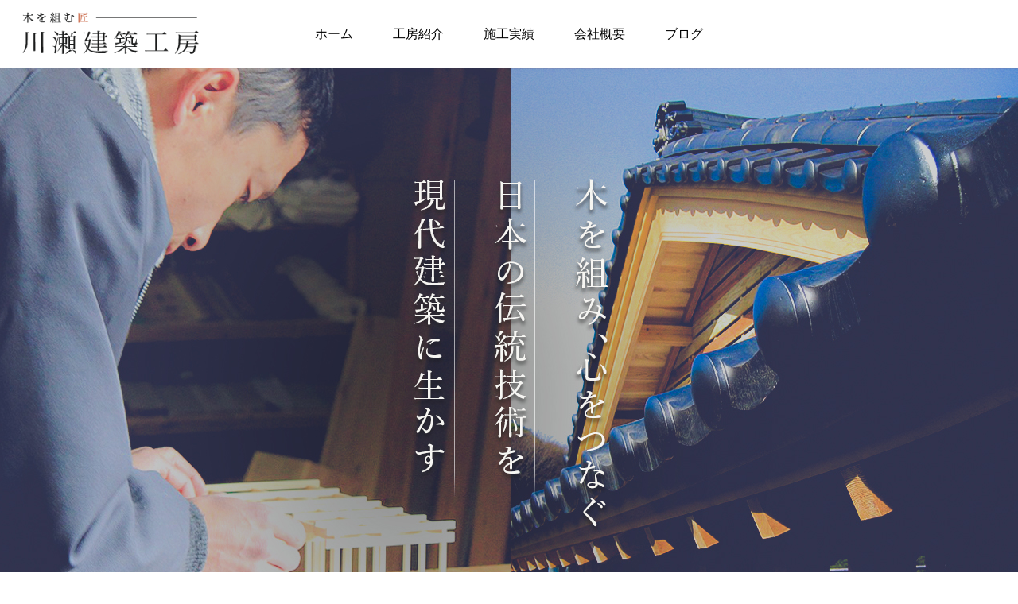

--- FILE ---
content_type: text/css
request_url: http://k-koubou.com/wp-content/themes/anthem_tcd083/css/responsive.css?ver=1.6
body_size: 9498
content:
@charset "utf-8";

/* ----------------------------------------------------------------------
 基本設定
---------------------------------------------------------------------- */
/* レイアウト */
#main_contents { width:auto !important; margin:0 50px; padding:0 0 100px; }
#main_col { width:calc(100% - 400px); }
#side_col { width:350px; }
body.layout_type3 #main_col { width:100%; max-width:1000px; }
@media screen and (max-width:1050px) {
  #main_col { float:none !important; width:auto; max-width:800px; margin:0 auto 50px; }
  #side_col { float:none !important; width:auto; max-width:800px; margin:0 auto; }
}
@media screen and (max-width:950px) {
  #main_contents { }
  #main_col { margin:0 auto 50px; }
}
@media screen and (max-width:750px) {
  #main_contents { margin:0 20px; padding:0 0 40px; }
  #main_col { margin:0 auto 40px; }
  #side_col { max-width:450px; }
  #blog_single #main_contents, #news_single #main_contents { margin:0; }
  #blog_single #side_col, #news_single #side_col { padding:0 20px; }
}
@media screen and (max-width:500px) {
  #side_col { max-width:100%; }
}



/* ドロワーメニュー */
#drawer_menu {
  display:block; position:fixed; top:0px; right:-400px; width:400px; height:100%; background:#333; overflow:auto; z-index:9999;
  -webkit-transition:right 300ms cubic-bezier(0.190, 1.000, 0.220, 1.000); transition:right 300ms cubic-bezier(0.190, 1.000, 0.220, 1.000);
  -webkit-backface-visibility: hidden; backface-visibility: hidden;
  -webkit-overflow-scrolling: touch;
}
.open_menu #drawer_menu { right:0; box-shadow:-5px 0 20px 0 rgba(0,0,0,0.4); }
@media screen and (max-width:500px) {
  #drawer_menu { right:-80%; width:80%; }
}


/* ドロワーメニュー展開時のオーバーレイ */
.open_menu #container:before {
  content:''; display:block; width:100%; height:100%; position:fixed; top:0px; left:0px; background:rgba(0,0,0,0.6); z-index:9999;
}
/* safariとedgeのみ背景をぼかす */
_::-webkit-full-page-media, _:future, :root .open_menu #container:before { background:rgba(0,0,0,0.6); -webkit-backdrop-filter:blur(10px); backdrop-filter:blur(10px); }
@supports (-ms-ime-align: auto) {
  .open_menu #container:before { background:rgba(0,0,0,0.6); -webkit-backdrop-filter:blur(10px); backdrop-filter:blur(10px); }
}
/* ぼかしはここまで */


/* ドロワーメニューのスクロールバー */
.simplebar-scrollbar:before { background:#fff !important; }


/* admin bar利用時 */
body.admin-bar { padding-top:32px; }
body.admin-bar.header_fix_mobile #header { margin-top:32px; }
body.admin-bar #drawer_menu { padding-top:32px; }
.mobile body.admin-bar.header_fix_mobile { padding-top:102px; }
@media screen and (max-width:781px) {
  body.admin-bar { padding-top:46px; }
  body.admin-bar.header_fix_mobile #header { margin-top:46px; }
  body.admin-bar #drawer_menu { padding-top:46px;}
  body.admin-bar.fixed_find_menu #find_menu_wrap { top:46px; }
  body.admin-bar.fixed_find_menu { padding-top:106px; }
  .mobile body.admin-bar.header_fix_mobile { padding-top:126px; }
}




/* ----------------------------------------------------------------------
 ランキングページ
---------------------------------------------------------------------- */
#ranking_page { width:auto; padding:0 0 100px; }
.ranking_content, .ranking_free_space { width:auto !important; margin:0 50px; }
.ranking_free_space.type2 { margin-left:0; margin-right:0; }
.product_ranking_list_top .item .image_wrap { width:50%; }
.product_ranking_list_top .item .title_area { width:50%; }
.product_ranking_list_top .rank_number { width:50%; }
.product_ranking_list_top .item .title_area_inner { padding:0 30px; }
.product_ranking_list_top .item .desc { max-height:6em; overflow:hidden; visibility:visible; }
.product_ranking_list_top .item .desc span { display:-webkit-inline-box; -webkit-box-orient:vertical; -webkit-line-clamp:3; }
@media screen and (max-width:1050px) {
  .product_ranking_list_top { }
  .product_ranking_list_top .item { width:calc(50% - 15px); height:auto; margin:0 30px 30px 0; }
  .product_ranking_list_top .item:nth-child(2n) { margin-right:0; }
  .product_ranking_list_top .item .image_wrap { float:none; width:100%; height:180px; }
  .product_ranking_list_top .item .title_area { float:none; width:100%; height:180px; border:1px solid #ddd; border-top:none; }
  .product_ranking_list_top .rank_number { width:100%; top:180px; }
  .product_ranking_list_top .item .title_area_inner { padding:0 30px; position:relative; top:70px; -ms-transform: translateY(0%); -webkit-transform: translateY(0%); transform: translateY(0%); }
  .product_ranking_list_top .item .desc { max-height:4em; }
  .product_ranking_list_top .item .desc span { -webkit-line-clamp:2; }
}
@media screen and (max-width:750px) {
  #ranking_page { padding-bottom:40px; }
  .ranking_content { width:auto; margin:0 20px; }
  .product_ranking_list_top { max-width:450px; margin:0 auto; }
  .product_ranking_list_top .item { width:100%; height:auto; margin:0 0 20px 0; }
  .product_ranking_list_top .item:last-of-type { margin:0; }
  .product_ranking_list_top .item .image_wrap { height:160px; }
  .product_ranking_list_top .rank_number { top:160px; }
  .product_ranking_list_top .item .title_area { height:155px; }
  .product_ranking_list_top .item .title_area_inner { padding:0 20px; position:relative; top:60px; }
  .product_ranking_list_top .icon { width:60px; height:60px; left:10px;}
  .product_ranking_list_top .icon span { font-size:10px; }
}


/* カテゴリーランキング */
.category_ranking_list { }
.category_ranking_list .product_ranking_list { width:calc(100% / 3 - 12px); margin:0 18px 20px 0; float:left; }
.category_ranking_list .product_ranking_list:nth-of-type(3n) { margin-right:0; }
.category_ranking_list .product_ranking_list .image_wrap { width:120px; height:100px; }
.category_ranking_list .product_ranking_list .rank_number { width:120px; }
.category_ranking_list .product_ranking_list .title_area { width:calc(100% - 120px); }
.category_ranking_list .product_ranking_list .icon { width:60px; height:60px; left:10px; }
.category_ranking_list .product_ranking_list .icon span { font-size:10px; }
.category_ranking_list .product_ranking_list .item .title_area_inner { padding:0 20px; }
.category_ranking_list .product_ranking_list .rank_number .label { font-size:12px; }
.category_ranking_list .product_ranking_list .rank_number .num { font-size:24px; }
@media screen and (max-width:1050px) {
  .category_ranking_list .product_ranking_list { width:calc(50% - 12px); margin:0 18px 18px 0; }
  .category_ranking_list .product_ranking_list:nth-of-type(3n) { margin-right:18px; }
  .category_ranking_list .product_ranking_list:nth-child(2n) { margin-right:0; }
}
@media screen and (max-width:750px) {
  .category_ranking_list { margin:0; }
  .category_ranking_list .product_ranking_list { width:auto; max-width:450px; margin:0 auto 40px !important; float:none; }
  .category_ranking_list .product_ranking_list:last-of-type { margin-bottom:0 !important; }
  .category_ranking_list .product_ranking_list .headline { padding:17px 0; }
  .category_ranking_list .product_ranking_list .item:last-of-type { margin:0; }
}



/* ----------------------------------------------------------------------
 デザインページ１
---------------------------------------------------------------------- */

/* コンテンツ1 */
.design1_content1 { width:auto !important; }
.design1_content1 .content_header { width:auto !important; margin:0 50px; }
.design1_content1 .item_list { width:auto; margin:90px 50px 0; }
@media screen and (max-width:1050px) {
  .design1_content1 { padding:60px 20px; }
  .design1_content1:last-of-type { padding-bottom:60px; }
  .design1_content1 .item_list { margin:60px 50px 0; }
  .design1_content1 .item {
    width:100%; margin:0 0 30px 0; padding:0 0 10px 0; float:none; border-bottom:1px solid #ddd;
    display:-webkit-box; display:-ms-flexbox; display:-webkit-flex; display:flex;
    -ms-flex-wrap:wrap; -webkit-flex-wrap:wrap; flex-wrap:wrap;
  }
  .design1_content1 .item .image { width:40%; }
  .design1_content1 .item .content {
    width:60%; padding:0 0 0 50px;
    -webkit-box-sizing:border-box; box-sizing:border-box;
  }
  .design1_content1 .item:nth-child(2n) { flex-direction:row-reverse; }
  .design1_content1 .item:nth-child(2n) .content { padding:0 50px 0 0; }
  .design1_content1 .item:last-of-type { border:none; }
}
@media screen and (max-width:750px) {
  .design1_content .top_headline.type1 { width:120px; height:120px; margin:0 auto 10px; }
  .design1_content .top_headline.type2 { min-width:120px; height:45px; line-height:45px; margin:0 auto 25px; }
  .design1_content1 .content_header { margin:0 20px; }
  .design1_content1 { padding:40px 20px; }
  .design1_content1:last-of-type { padding-bottom:40px; }
  .design1_content1 .item_list { width:auto; margin:35px auto 0; max-width:450px; }
  .design1_content1 .item { display:block; border:none; padding:0; margin:0 0 35px; }
  .design1_content1 .item .image { width:100%; height:160px; margin:0 0 15px; }
  .design1_content1 .item .content { width:100%; padding:0 !important; }
  .design1_content1 .item .desc { margin:10px 0 0 0; }
  .design1_content1 .link_button a { font-size:14px; min-width:200px; height:45px; line-height:45px; padding:0 20px; }
}


/* コンテンツ2 */
.design1_content2 { width:auto !important; }
.design1_content2 .cb_contents_inner { margin:0 50px; width:auto !important; }
.design1_content2.text_layout_type1 .content { padding:0 25px 0 0; }
.design1_content2.text_layout_type3 .content { padding:0 0 0 25px; }
.design1_content2 .layer_image img { max-width:50%; }
.design1_content2.image_layout_type2 .layer_image img { max-width:70%; }
@media screen and (max-width:750px) {
  .design1_content2 .content { padding:0 !important; width:auto; top:50px; -ms-transform: translateY(0%); -webkit-transform: translateY(0%); transform: translateY(0%); }
  .design1_content2.text_layout_mobile_type2 .content { text-align:center; }
  .design1_content2.text_layout_mobile_type3 .content { text-align:right; }
  .design1_content2.text_layout_type2.no_layer_image .content { left:50%; top:50%; -ms-transform: translate(-50%, -50%); -webkit-transform: translate(-50%, -50%); transform: translate(-50%, -50%); }
  .design1_content2 .desc { margin:10px 0 0 0; }
  .design1_content2 .content .link_button { margin:20px 0 0 0; }
  .design1_content2 .link_button a { font-size:14px; min-width:200px; height:45px; line-height:45px; padding:0 20px; }
  .design1_content2 .bg_image.pc { display:none; }
  .design1_content2 .bg_image.mobile { display:block; }
  .design1_content2 .layer_image img { max-width:calc(100% - 50px); margin-bottom:0px; }
  .design1_content2.image_layout_type2 .layer_image img { max-width:calc(100% - 100px); }
  .design1_content2 .layer_image img.pc { display:none; }
  .design1_content2 .layer_image img.mobile { display:block; }
  .design1_content2 .layer_image { -ms-align-items:flex-end !important; -webkit-align-items:flex-end !important; align-items:flex-end !important; }
  .design1_content2.image_layout_mobile_type1 .layer_image { -ms-justify-content:flex-start; -webkit-justify-content:flex-start; justify-content:flex-start; }
  .design1_content2.image_layout_mobile_type2 .layer_image { -ms-justify-content:center; -webkit-justify-content:center; justify-content:center; }
  .design1_content2.image_layout_mobile_type3 .layer_image { -ms-justify-content:flex-end; -webkit-justify-content:flex-end; justify-content:flex-end; }
}


/* コンテンツ3 */
.design1_content3 { width:auto !important; margin:0 50px; }
.design1_content3 .content_header { width:auto !important; }
.design1_content3.width_type2 { margin-right:0; margin-left:0; }
@media screen and (max-width:750px) {
  .design1_content3 { margin:0 20px; }
  .design1_content3 { padding:40px 0 40px; }
  .design1_content3 + .design1_content3 { margin-top:-40px; }
  .design1_content3:last-of-type { padding-bottom:40px; }
  .design1_content3 .post_content { border-top:1px solid #ddd; margin:20px 0 0 0; padding:25px 0 0 0; }
  .design1_content3 .link_button { margin-top:40px; }
  .design1_content3 .link_button a { font-size:14px; min-width:200px; height:45px; line-height:45px; padding:0 20px; }
  .design1_content3 .lp_pag_list .left_box { width:90px; padding:20px; }
  .design1_content3 .lp_pag_list .right_box { width:calc(100% - 90px); font-size:12px; padding:15px 25px; }
  .design1_content3 .lp_pag_list .left_box .headline { font-size:12px; line-height:2; }
}




/* ----------------------------------------------------------------------
 商品（アーカイブページ）
---------------------------------------------------------------------- */
#product_archive { padding:0 0 150px; width:auto; margin:0 50px; }
@media screen and (max-width:750px) {
  #product_archive { padding:0 0 40px; width:auto; margin:0 20px; }
}




/* ----------------------------------------------------------------------
 商品（詳細ページ）
---------------------------------------------------------------------- */

/* ヘッダー */
body.single-product #page_header .link_button.animate_item { display:inline-block; position:relative; right:auto; top:auto; margin:20px 0 0 0; }
body.single-product #page_header .title_area .link_button { display:none; }
body.single-product #page_header .link_button.animate_item {
  opacity:0; position:relative;
}
body.single-product #page_header .link_button.animate_item.animate {
  -webkit-animation: slideUp 1.3s cubic-bezier(0.165, 0.84, 0.44, 1) forwards 1.0s;
  animation: slideUp 1.3s cubic-bezier(0.165, 0.84, 0.44, 1) forwards 1.0s;
}
@media screen and (max-width:750px) {
  body.single-product #page_header .link_button.animate_item { margin:15px 0 0 0; }
}
@media screen and (max-width:550px) {
  body.single-product #page_header { height:400px; }
}

/* コンテンツビルダー */
@media screen and (max-width:750px) {
  .product_content { padding:38px 0 32px 0; }
  .product_content .headline_area { margin:0 0 33px 0; }
}


/* 見出し */
#product_single .content_header { margin:0 50px 5px; }
@media screen and (max-width:750px) {
  #product_single .content_header { margin:0 20px; }
}


/* フリーススペース */
@media screen and (max-width:750px) {
  .gray_image_list { margin:35px 0 35px 0; padding:20px; }
  .gray_image_list img { margin:0 auto 20px; }
  .gray_image_list img:last-of-type { margin:0 auto; }
  .cb_product_free .ytube { margin-bottom:35px; }
  .brown_bg_list { margin:32px 0 10px 0; padding:20px 20px 20px; border-radius:10px; line-height:1.8; }
}


/* 特徴一覧 */
@media screen and (max-width:750px) {
  .cb_featured_list .item_list.layout_type2 .item { width:100%; margin:0 0 -1px 0; }
  .cb_featured_list .item .image { width:100px; height:auto; }
  .cb_featured_list .item .content { width:calc(100% - 100px); padding:10px 0; }
}


/* レビュー */
@media screen and (max-width:750px) {
  .cb_product_review .item { padding:13px 20px 15px; line-height:2; }
  .cb_product_review .rating, .cb_product_review .date { margin-left:14px; }
  .cb_product_review .vote_headline { margin:14px 0 0 0; }
  .cb_product_review .page_navi { margin:30px 0 0 0; }

}


/* 関連商品 */
#related_product .product_list { width:auto; margin:0 50px; }
@media screen and (max-width:750px) {
  #related_product { padding:40px 0; }
  #related_product .headline { margin:0 0 37px 0; }
  #related_product .product_list { margin:0 20px; }
}


/* サイドコンテンツ */
@media screen and (max-width:750px) {
  #product_side_content .top_area { padding:30px 30px 25px; }
  #product_side_content .middle_area { padding:24px 30px; }
  #product_side_content .middle_area .desc { line-height:2; }
  #product_side_content .bottom_area { padding:24px 30px; }
  #product_side_content .bottom_area .desc { line-height:2; }
  #product_side_content .bottom_area .price { margin:0 0 25px 0; }
  #product_side_content .bottom_area .price span { font-size:11px; }
  
}




/* ----------------------------------------------------------------------
 トップページ（ヘッダーコンテンツ）
---------------------------------------------------------------------- */
#header_slider { height:750px; padding:0px; margin:0; }
#header_slider .item { height:750px; }
#header_slider .caption { width:auto; }
#header_slider .layer_image img { max-width:50%; }
#header_slider .item.image_layout_type2 .layer_image img { max-width:70%; }
#header_slider .item.text_layout_type1 .caption_inner { padding-left:50px; }
#header_slider .item.text_layout_type2 .caption_inner { padding:50px; }
#header_slider .item.text_layout_type3 .caption_inner { padding-right:50px; }
@media screen and (max-width:750px) {
  #header_slider .caption_inner {
    width:100%; padding:0 30px !important; min-width:inherit;
    top:50px !important; -ms-transform: translateY(0%) !important; -webkit-transform: translateY(0%) !important; transform: translateY(0%) !important;
  }
  #header_slider .item.no_layer_image .caption_inner { top:50% !important; -ms-transform: translateY(-50%) !important; -webkit-transform: translateY(-50%) !important; transform: translateY(-50%) !important; }
  #header_slider .item.text_layout_mobile_type1 .caption { text-align:left; }
  #header_slider .item.text_layout_mobile_type2 .caption { text-align:center; }
  #header_slider .item.text_layout_mobile_type3 .caption { text-align:right; }
  #header_slider .desc { margin:10px 0 0 0; }
  #header_slider .desc p.pc { display:none; }
  #header_slider .desc p.mobile { display:block; }
  #header_slider .button { font-size:14px; min-width:200px; height:45px; line-height:45px; padding:0 20px; margin-top:20px; }
  #header_slider .bg_image.pc { display:none; }
  #header_slider .bg_image.mobile { display:block; }
  #header_slider .layer_image img { max-width:calc(100% - 50px); margin-bottom:0px; }
  #header_slider .item.image_layout_type2 .layer_image img { max-width:calc(100% - 100px); }
  #header_slider .layer_image img.pc { display:none; }
  #header_slider .layer_image img.mobile { display:block; }
  #header_slider .layer_image { -ms-align-items:flex-end !important; -webkit-align-items:flex-end !important; align-items:flex-end !important; }
  #header_slider .item.image_layout_mobile_type1 .layer_image { -ms-justify-content:flex-start; -webkit-justify-content:flex-start; justify-content:flex-start; }
  #header_slider .item.image_layout_mobile_type2 .layer_image { -ms-justify-content:center; -webkit-justify-content:center; justify-content:center; }
  #header_slider .item.image_layout_mobile_type3 .layer_image { -ms-justify-content:flex-end; -webkit-justify-content:flex-end; justify-content:flex-end; }
  #header_slider .slick-dots { display:none !important; }
}


/* ヘッダーカルーセル */
@media screen and (max-width:650px) {
  #header_carousel_wrap { padding:0 10px 10px; }
  #header_carousel_wrap .headline { font-size:16px; height:50px; line-height:50px; }
  #header_carousel .item { width:auto; height:102px; }
}


/* ニュースティッカー */
#index_news { height:70px; width:auto; }
#index_news_inner { width:auto; padding:0 20px; }
#index_news_slider { width:auto; }
#index_news_slider .item { height:70px; position:relative; }
#index_news_slider a {
  height:auto; line-height:1; text-align:left; text-overflow:clip; white-space:normal;
  position:absolute; top:50%; -ms-transform: translateY(-50%); -webkit-transform: translateY(-50%); transform: translateY(-50%);
}
#index_news_slider a .date { display:block; margin:5px 0; }
#index_news_slider a .title { font-size:14px; font-weight:500; display:block; max-height:1.5em; line-height:1.5; overflow:hidden; visibility:visible; }
#index_news_slider a .title span { display:-webkit-inline-box; -webkit-box-orient:vertical; -webkit-line-clamp:1; }




/* ----------------------------------------------------------------------
 トップページ（コンテンツビルダー）
---------------------------------------------------------------------- */
/* 共通パーツ */
.cb_contents_inner { width:auto; }
@media screen and (max-width:750px) {
  .cb_contents .link_button a { font-size:14px; min-width:200px; height:45px; line-height:45px; padding:0 20px; }
}


/* レイヤー画像コンテンツ */
.index_layer_content { width:100%; }
.index_layer_content .cb_contents_inner { margin:0 50px; }
.index_layer_content.text_layout_type1 .content { padding:0 25px 0 0; }
.index_layer_content.text_layout_type3 .content { padding:0 0 0 25px; }
.index_layer_content .layer_image img { max-width:50%; }
.index_layer_content.image_layout_type2 .layer_image img { max-width:70%; }
@media screen and (max-width:750px) {
  .index_layer_content .cb_contents_inner { margin:0 30px; }
  .index_layer_content .content { text-align:center; padding:0 !important; width:100%; top:50px; -ms-transform: translateY(0%); -webkit-transform: translateY(0%); transform: translateY(0%); }
  .index_layer_content.text_layout_mobile_type1 .content { text-align:left; }
  .index_layer_content.text_layout_mobile_type3 .content { text-align:right; }
  .index_layer_content.text_layout_mobile_type2 .content { left:50%; top:50px; -ms-transform: translate(-50%, 0%); -webkit-transform: translate(-50%, 0%); transform: translate(-50%, 0%); }
  .index_layer_content.text_layout_mobile_type2.no_layer_image .content { left:50%; top:50%; -ms-transform: translate(-50%, -50%); -webkit-transform: translate(-50%, -50%); transform: translate(-50%, -50%); }
  .index_layer_content .desc { margin:10px 0 0 0; }
  .index_layer_content .content .link_button { text-align:center; margin:20px 0 0 0; }
  .index_layer_content .bg_image.pc { display:none; }
  .index_layer_content .bg_image.mobile { display:block; }
  .index_layer_content .layer_image img { max-width:calc(100% - 50px); margin-bottom:0px; }
  .index_layer_content.image_layout_type2 .layer_image img { max-width:calc(100% - 100px); }
  .index_layer_content .layer_image img.pc { display:none; }
  .index_layer_content .layer_image img.mobile { display:block; }
  .index_layer_content .layer_image { -ms-align-items:flex-end !important; -webkit-align-items:flex-end !important; align-items:flex-end !important; }
  .index_layer_content.image_layout_mobile_type1 .layer_image { -ms-justify-content:flex-start; -webkit-justify-content:flex-start; justify-content:flex-start; }
  .index_layer_content.image_layout_mobile_type2 .layer_image { -ms-justify-content:center; -webkit-justify-content:center; justify-content:center; }
  .index_layer_content.image_layout_mobile_type3 .layer_image { -ms-justify-content:flex-end; -webkit-justify-content:flex-end; justify-content:flex-end; }
}


/* 記事スライダー */
.index_post_slider .post_list_slider_wrap { width:auto; }
.index_post_slider .post_list { width:auto; margin:0 20px 0 50px; }
.index_post_slider .item { margin:0 30px 0 0; }
.index_post_slider .cb_header { padding:0 50px; }
@media screen and (max-width:750px) {
  .index_post_slider .cb_header { padding:0 20px; margin:0 0 30px 0; }
  .index_post_slider .cb_catch { margin:0 0 0 0; }
  .index_post_slider .cb_desc { margin:25px 0 0px 0; line-height:2; }
  .index_post_slider { padding:40px 0; }
  .index_post_slider .post_list { width:auto; margin:0 18px; padding:0 0 20px; }
  .index_post_slider .item { margin:0; }
  .index_post_slider .item .image_wrap { max-width:450px; margin:0 auto 15px; }
  .index_post_slider .item .title_area { max-width:450px; margin:0 auto; }
  .index_post_slider .desc { margin-top:10px; }
  .index_post_slider .nav_area { height:42px; }
  .index_post_slider .carousel_arrow { width:40px; height:40px; }
  .index_post_slider .carousel_arrow:before { top:-1px; }
  .index_post_slider .carousel_arrow.next_item:before { left:1px; }
  .index_post_slider .carousel_arrow.prev_item:before { left:-1px; }
}


/* 商品一覧 */
.index_product_list { padding:100px 50px; -webkit-box-sizing:border-box; box-sizing:border-box; }
@media screen and (max-width:950px) {
  .product_list .item { width:calc(50% + 1px); }
}
@media screen and (max-width:750px) {
  .index_product_list .cb_catch { max-width:450px; margin:0 auto; }
  .index_product_list { padding:35px 20px 40px !important; -webkit-box-sizing:border-box; box-sizing:border-box; }
  .index_product_list .cb_desc { max-width:450px; line-height:2; margin:15px auto 0px; }
  .index_product_list .product_list { margin-top:30px; }
  .product_list .item { float:none; max-width:450px; width:100%; height:287px; margin:0 auto -1px; }
  .product_list .image_wrap { height:159px; }
  .product_list .title { height:50px; }
  .product_list .desc_area { padding:10px 20px; height:78px; }
  .index_product_list .link_button { margin:40px 0 0 0; }
}
@media screen and (max-width:500px) {
  .product_list .item { max-width:100%; width:100%; }
}


/* フリースペース */
.index_free_space .cb_contents_inner { width:auto; padding:0 50px; }
.index_free_space.type2 .cb_contents_inner { padding:0; }
.index_free_space .cb_catch { margin:0 0 30px; }
.index_free_space.type2 .cb_catch { margin:0 50px 30px; }
@media screen and (max-width:750px) {
  .index_free_space .cb_contents_inner { padding:0 20px; }
  .index_free_space.type2 .cb_contents_inner { padding:0; }
  .index_free_space .cb_catch { margin:0 0 25px; }
  .index_free_space.type2 .cb_catch { margin:0 20px 25px; }
}


/* トップコンテンツ */
#tcd_cb_top_content { margin:0 -50px; }
@media screen and (max-width:750px) {
  #tcd_cb_top_content { margin:0 -20px; }
  #tcd_cb_top_content .desc { margin:0 0 115px 0; }
  #tcd_cb_top_content .image.pc { display:none; }
  #tcd_cb_top_content .image.mobile { display:block; }
}




/* ----------------------------------------------------------------------
 ページヘッダー
---------------------------------------------------------------------- */
#page_header { height:400px; }
#page_header_inner { width:auto !important; margin:0 50px; }
#page_header .title_area { height:50px; }
#page_header .title_area_inner { height:50px; width:auto; }
#page_header .title { line-height:50px; }
#page_header .layer_image img { max-height:calc(100% - 40px); max-width:calc(100% - 150px); }
@media screen and (max-width:750px) {
  #page_header_inner { width:auto; margin:0 30px; }
  #page_header .bg_image.pc { display:none; }
  #page_header .bg_image.mobile { display:block; }
  #page_header .caption { text-align:center !important; top:40px; -ms-transform: translateY(0%); -webkit-transform: translateY(0%); transform: translateY(0%); }
  #page_header.no_layer_image .caption { top:50%; -ms-transform: translateY(-50%); -webkit-transform: translateY(-50%); transform: translateY(-50%); }
  #page_header .caption .sub_title { margin:0 0 12px 0; }
  #page_header .caption .link_button { margin:0; }
  #page_header .desc .pc { display:none; }
  #page_header .desc .mobile { display:block; }
  #page_header .layer_image img { margin-bottom:30px; max-height:200px; max-width:inherit; }
  #page_header.image_layout2_type3 .layer_image img { margin-bottom:0; }
  #page_header .layer_image img.pc { display:none; }
  #page_header .layer_image img.mobile { display:block; }
  #page_header .layer_image { -ms-align-items:flex-end !important; -webkit-align-items:flex-end !important; align-items:flex-end !important; }
  #page_header.image_layout_mobile_type1 .layer_image { -ms-justify-content:flex-start; -webkit-justify-content:flex-start; justify-content:flex-start; }
  #page_header.image_layout_mobile_type2 .layer_image { -ms-justify-content:center; -webkit-justify-content:center; justify-content:center; }
  #page_header.image_layout_mobile_type3 .layer_image { -ms-justify-content:flex-end; -webkit-justify-content:flex-end; justify-content:flex-end; }
}
@media screen and (max-width:550px) {
  #page_header { height:400px; }
  #page_header.no_layer_image { height:250px; }
}


/* コンテンツの見出し */
@media screen and (max-width:750px) {
  .content_header { padding:30px 0; }
  .content_header .catch { line-height:1.5; }
  .content_header .desc { margin:5px 0 0 0; }
  .content_header .catch .pc { display:none; }
  .content_header .desc .pc { display:none; }
  .content_header .catch .mobile { display:block; }
  .content_header .desc .mobile { display:block; }
}


/* コンテンツリンクボタン */
#header_category_button_wrap {
  height:50px; top:-50px; overflow:auto;
  -webkit-backface-visibility: hidden; backface-visibility: hidden;
  -webkit-overflow-scrolling: touch;
}
#header_category_button_wrap.animate { top:0; }
#header_category_button { height:50px; width:100%; }
#header_category_button ol { position:relative; z-index:3; width:100% !important; display:block; height:50px; }
#header_category_button ol li { float:left; }
#header_category_button a { height:50px; line-height:50px; padding:0 15px; }
#header_category_button .slide_item { height:50px; }

#header_category_button_wrap.no_scroll_menu #header_category_button ol { display:flex; }
#header_category_button_wrap.no_scroll_menu #header_category_button ol li { float:none; }




/* ----------------------------------------------------------------------
 サポート（アーカイブページ）
---------------------------------------------------------------------- */
#support_archive { padding:85px 0 100px; width:auto; margin:0 50px; }
@media screen and (max-width:750px) {
  #support_archive { padding:30px 0 40px; width:auto; margin:0 20px; }
  #support_archive .list_header { margin:0 0 30px 0; }
  #support_archive .list_header .catch { }
  #support_archive .list_header .desc { margin:5px 0 0 0; }
  .support_list .question { padding:15px 40px 12px 49px; }
  .support_list .question:before { width:9px; left:20px; top:50%; -ms-transform: translateY(-50%); -webkit-transform: translateY(-50%); transform: translateY(-50%); }
  .support_list .question:after { height:9px; left:24px; top:50%; -ms-transform: translateY(-50%); -webkit-transform: translateY(-50%); transform: translateY(-50%); }
  .support_list .answer { padding:15px 25px 10px; }
  .support_list .date { margin:0 0 0 0; display:block; font-size:12px; }
}




/* ----------------------------------------------------------------------
 ブログアーカイブページ
---------------------------------------------------------------------- */
/* アーカイブページ */
#blog_list { width:auto; margin:0 50px; }
#blog_list .item { width:calc(100% / 3 - 20px); margin:0 30px 30px 0; }
#blog_list .item:nth-child(3n) { margin-right:0; }
@media screen and (max-width:950px) {
  #blog_list .item { width:calc(50% - 20px); margin:0 30px 30px 0; }
  #blog_list .item:nth-child(3n) { margin-right:30px; }
  #blog_list .item:nth-child(2n) { margin-right:0; }
}
@media screen and (max-width:750px) {
  #blog_archive { margin:0 auto; padding:40px 0; }
  body.no_page_nav #blog_archive { padding-bottom:10px; }
  #blog_list { margin:0 20px; }
}
@media screen and (max-width:550px) {
  #blog_list .item { width:100%; margin:0 0 30px 0; }
  #blog_list .item:nth-child(3n) { margin-right:0; }
  #blog_list .item:nth-child(2n) { margin-right:0; }
  #blog_list .image_wrap { height:160px; margin:0 0 15px 0; }
  #blog_list .title { height:auto; }
  #blog_list .desc { height:auto; margin:7px 0 0 0; }
}


/* ページナビ */
.page_navi { margin:30px 0 0; }
@media screen and (max-width:750px) {
  .page_navi { margin:10px 0 0; }
}


/* 記事が無い場合に表示するメッセージ */
@media screen and (max-width:750px) {
  #no_post { margin-bottom:0px; }
}


/* ----------------------------------------------------------------------
 お知らせ
---------------------------------------------------------------------- */
@media screen and (max-width:1050px) {
  #news_archive { padding:15px 0 0 0; }
}
@media screen and (max-width:750px) {
  #news_archive { padding:0; }
  #news_archive #main_col { border:none; padding:0; margin:0 -20px 40px; background:none; }
  #news_archive #bread_crumb { display:none; }
  #news_archive .headline { margin:0; padding:37px 0; background:#fff; }
  #news_archive .page_navi { margin:40px 0 0 0; }
}


/* 記事一覧 */
#news_list .image_wrap { width:50%; }
#news_list .title_area { width:50%; }
@media screen and (max-width:750px) {
  #news_list .item a { height:130px; }
  #news_list .title_area { border-right:none; }
  #news_list .title_area_inner { padding:0 20px; }
}


/* 詳細ページ */
@media screen and (max-width:1050px) {
  #news_single { padding:15px 0 0 0; }
}
@media screen and (max-width:750px) {
  #news_single { padding:2px 0 0 0; }
}



/* ----------------------------------------------------------------------
 ヘッダー（固定ヘッダー）
---------------------------------------------------------------------- */
#header_top { display:none; }
#header_bottom { }
#header_bottom_inner { width:auto; height:60px; position:relative; }
#header a { color:#000; }
.mobile .header_fix_mobile { padding-top:60px; }
.mobile .hide_header.header_fix_mobile { padding-top:0 !important; }
.header_fix_mobile #header {
  position:fixed !important; top:0px; left:0px; z-index:200; width:100%; box-shadow:0 0 15px 5px rgba(0,0,0,0.1); border:none;
  -webkit-animation: slide_down_menu 0.5s ease; animation: slide_down_menu 0.5s ease;
}
.mobile .use_fixed_content_link.header_fix_mobile { padding-top:0px; }
.mobile .use_fixed_content_link.header_fix_mobile #header { position:relative !important; }
@-webkit-keyframes slide_down_menu {
  0% { top:-60px; }
  100% { top:0px; }
}
@keyframes slide_down_menu {
  0% { top:-60px; }
  100% { top:0px; }
}


/* ロゴ */
#header_logo { width:auto; height:60px; left:20px; }
#header_logo .pc_logo_image { display:none; }
#header_logo .pc_logo_text { display:none; }
#header_logo .mobile_logo_image { display:block; left:0; right:0; top:50%; -ms-transform: translateY(-50%); -webkit-transform: translateY(-50%); transform: translateY(-50%); position:absolute; }
#header_logo .mobile_logo_text { display:block; line-height:60px; }


/* 言語ボタン */
#lang_button_mobile { display:none; background:#000; position:absolute; right:0; top:60px; width:100%; z-index:9999; opacity:1; }
#lang_button_mobile li { float:none; margin:0; padding:0; border-bottom:1px solid #555; }
#lang_button_mobile li a { display:block; font-weight:normal; height:50px; line-height:50px; padding:0 20px; color:#fff; }
#lang_button_mobile li:last-of-type { border-bottom:none; }
#lang_button_mobile li.active a { color:#999; pointer-events:none; }
#lang_mobile_button { width:60px; height:60px; position:absolute; right:40px; top:0px; display:block; z-index:100; }
#lang_mobile_button:before {
  font-family:'design_plus'; content:'\e942'; font-size:18px; display:block; position:absolute; top:23px; left:20px; color:#000;
  -webkit-font-smoothing: antialiased; -moz-osx-font-smoothing: grayscale;
}
#lang_mobile_button:hover:before, #lang_mobile_button.active:before { color:#ccc; }


/* メニューボタン */
#menu_button {
  position:absolute; z-index:50; right:0px; bottom:0px;
  display:inline-block; font-size:11px; width:60px; height:60px; line-height:60px; text-decoration:none; text-align:center;
}
#menu_button span {
  width:22px; height:2px; background:#000; display:block; position:absolute;
  -webkit-transition-property:background-color; -webkit-transition-duration:0.2s; -webkit-transition-timing-function:ease;
  transition-property:background-color; transition-duration:0.2s; transition-timing-function:ease;
}
#menu_button span:nth-child(1) { top:25px; left:20px; }
#menu_button span:nth-child(2) { top:31px; left:20px; }
#menu_button span:nth-child(3) { top:37px; left:20px; }
#menu_button:hover span { background:orange; }


/* グローバルメニュー */
#header #global_menu { display:none; }
#mobile_menu { width:100%; margin:0; }
#mobile_menu ul { margin:0; }
#mobile_menu li ul { display:none; }
#mobile_menu a {
  position:relative; display:block;  margin:0; padding:18px 20px; line-height:1.6; overflow:hidden; text-decoration:none;
  color:#fff; font-size:13px; border-bottom:1px solid #ddd;
  -webkit-box-sizing:border-box; box-sizing:border-box;
}
#mobile_menu a:hover { color:#fff; }
#mobile_menu ul ul a { padding-left:32px; }
#mobile_menu ul ul ul a { padding-left:47px; }
#mobile_menu ul ul ul ul a { padding-left:60px; }


/* グローバルメニュー（子メニュー） */
#mobile_menu li { position:relative; }
#mobile_menu .child_menu_button { display:block; position:absolute; text-align:center; width:55px; height:55px; right:0px; top:1px; z-index:9; cursor:pointer;  }
#mobile_menu .child_menu_button .icon:before {
  font-family:'design_plus'; content:'\e90e'; color:#fff; text-align:center;
  display:block; font-size:12px; width:12px; height:12px; line-height:12px;
  position:absolute; right:22px; top:25px;
}
#mobile_menu .child_menu_button.active .icon:before, #mobile_menu .child_menu_button:hover .icon:before { color:#fff; border-color:#fff; }
#mobile_menu li.open > .child_menu_button .icon:before { content:'\e911'; }
#mobile_menu li.open > ul {  }
#mobile_menu .child_menu_button:hover { background:rgba(0,0,0,0.2); }


/* ドロワーメニュー　閉じるボタン */
#drawer_menu .close_button { display:block; width:100%; height:60px; position:relative; cursor:pointer; border-bottom:1px solid rgba(255,255,255,0.2); }
#drawer_menu .close_button:before {
  font-family:'design_plus'; color:#fff; font-size:18px; display:block; 
  content:'\e91a'; position:absolute; top:24px; right:17px;
  -webkit-font-smoothing: antialiased; -moz-osx-font-smoothing: grayscale;
}


/* 検索フォーム */
#footer_search { max-width:300px; height:45px; position:relative; overflow:hidden; background:rgba(255,255,255,0.2); margin:30px auto; }
#footer_search .input_area input {
  width:calc(100% - 45px); color:#fff; height:45px; padding:0 10px; border:none; background:none; z-index:1;
  position:absolute; left:0px; top:0px;
  -webkit-box-sizing:border-box; box-sizing:border-box;
}
#footer_search:hover .input_area input, #footer_search.active .input_area input { left:0px; }
#footer_search .button input { background:none; width:45px; height:45px; border:none; position:absolute; right:0px; pointer-events:none; z-index:2; }
#footer_search .button label { background:none; display:block; width:45px; height:45px; position:absolute; top:0px; right:0px; cursor:pointer; z-index:2; }
#footer_search .button label:before {
  font-family:'design_plus'; color:#fff; font-size:18px; content:'\e915'; display:block; position:relative; top:16px; left:16px;
  -webkit-transition: all 0.2s ease; transition: all 0.2s ease;
}
#footer_search .button label:hover:before { color:#0b8a97; }
@media screen and (max-width:450px) {
  #footer_search { margin:30px 20px; }
}


/* バナー */
#mobile_banner { }
#mobile_banner img { display:block; margin:0 auto; max-width:100%; height:auto; }
#mobile_banner .banner { margin:20px 0; }
@media screen and (max-width:450px) {
  #mobile_banner { margin:0 20px; }
}


/* SNSボタン */
#header_sns { display:none; }

  
/* パンくずリンク */
#bread_crumb { margin:0 50px 13px; width:auto; }
body.layout_type3 #bread_crumb { width:auto; max-width:inherit; margin:0 50px 13px; }
body.layout_type3 #bread_crumb ul { max-width:1000px; margin:0 auto; }
#bread_crumb ul { }
#bread_crumb li { font-size:12px; }
#bread_crumb li a { height:43px; line-height:43px; }
#bread_crumb li:after { height:43px; line-height:43px; margin:0 5px; }
#bread_crumb li.home a:before { font-size:12px; }
@media screen and (max-width:1050px) {
  #bread_crumb { margin:0 50px 13px; }
  #bread_crumb ul { max-width:800px; margin:0 auto; }
  body.layout_type3 #bread_crumb { width:auto; max-width:inherit; margin:0 50px 13px; }
  body.layout_type3 #bread_crumb ul { max-width:inherit; margin:0 auto; }
}
@media screen and (max-width:750px) {
  #bread_crumb { margin:0 20px 2px !important; width:auto; }
  #bread_crumb ul { max-width:inherit; margin:0; }
}


/* メッセージ */
#header_message { padding:10px 0; }
#header_message .post_content { width:auto !important; margin:0 20px !important; }
#header_message.show_close_button .post_content { margin:0 40px !important; }
@media screen and (max-width:750px) {
  #header_message .post_content { line-height:1.8; }
  #header_message.show_close_button .post_content { margin:0 35px !important; }
}




/* ----------------------------------------------------------------------
 ブログ詳細ページ
---------------------------------------------------------------------- */
@media screen and (max-width:1050px) {
  #blog_single { padding:15px 0 0 0; }
}
@media screen and (max-width:750px) {
  #blog_single { padding:2px 0 0 0; }
  #article { background:#fff; padding:0 0 30px 0; }
  #article .post_content { padding:27px 20px 0; }
}


/* タイトル */
@media screen and (max-width:750px) {
  #post_title_area { padding:27px 20px 0; }
  #post_title_area .title { line-height:1.5; }
  #post_title_area .meta { margin:5px 0 0 0; }
}


/* アイキャッチ画像 */
#post_image { height:350px; }
@media screen and (max-width:550px) {
  #post_image { height:207px; margin:27px 0 20px 0; }
}


/* SNSボタン */
#single_share_top { margin:0 50px 45px; }
#single_share_bottom { margin:50px 50px 0; }
@media screen and (max-width:750px) {
  #single_share_top { margin:0 20px 40px; padding:0; }
  #single_share_top .share-top { }
  #single_share_bottom { margin:40px 20px 0; }
  #single_share_bottom .share-btm { margin-bottom:0 !important; padding:0; }
  #single_share_top .mt10, #single_share_top .mt10 { margin:0 !important; }
  #single_share_bottom .mb45, #single_share_bottom .mb45 { margin:0 !important; }
  .share-type1 ul { text-align:center; margin-bottom:-5px !important; }
  .share-type3 ul { text-align:center; margin-bottom:-5px !important; }
  .share-type2 ul.type2 { text-align:center; margin-bottom:-5px !important; }
  .share-type4 ul.type4 { text-align:center; margin-bottom:-5px !important; }
  .sns_default_top  { text-align:center; margin-bottom:-5px !important; }
}
@media screen and (max-width:550px) {
  #single_share_top { margin:0 20px 30px; padding:10px 0 0 0; }
  #single_share_bottom { margin:30px 20px 0; }
}


/* コピーボタン */
#single_copy_title_url_top { margin:0 0 40px; }
#single_copy_title_url_bottom { margin:45px 0 0; }
@media screen and (max-width:750px) {
  #single_copy_title_url_bottom { margin:40px 0 0; }
  #single_copy_title_url_top { margin:0 0 33px; }
  .single_copy_title_url_btn { border-width:2px; font-size:12px; line-height:46px; min-width:250px; }
}
@media screen and (max-width:550px) {
  #single_copy_title_url_top { margin:0 0 25px; }
  #single_copy_title_url_bottom { margin:30px 0 0; }
}


/* メタ情報 */
#post_meta_bottom { padding:15px 20px 13px; margin:50px 0 0; }
#post_meta_bottom li { display:block; margin:0 0 5px 0; padding:0 0 0 25px; border-right:none; }
#post_meta_bottom li:last-child { border:none; margin:0; }
#post_meta_bottom li:before { line-height:1.5; }
@media screen and (max-width:750px) {
  #post_meta_bottom { margin:40px 0 0; }
}


/* 次の記事、前の記事 */
@media screen and (max-width:1050px) {
  #next_prev_post { margin:50px 50px 0; }
  #next_prev_post .item { height:50px; }
  #next_prev_post a { background:#fff; color:#000; border:1px solid #ddd; }
  #next_prev_post .title_area { font-size:12px; margin:0; text-align:center; width:100%; height:50px; }
  #next_prev_post .title { display:none; }
  #next_prev_post .nav { display:block; position:relative; height:50px; line-height:50px; text-align:center; }
  #next_prev_post .image_wrap { display:none; }
  #next_prev_post a:before {
    content:''; font-family:'design_plus'; color:#111; font-size:12px; display:block;
    -webkit-font-smoothing: antialiased; -moz-osx-font-smoothing: grayscale;
    content:'\e90f'; position:absolute; left:18px; margin-top:2px;
    top:50%; -ms-transform: translateY(-50%); -webkit-transform: translateY(-50%); transform: translateY(-50%);
  }
  #next_prev_post .next_post a:before { content:'\e910'; left:auto; right:15px; }
  #next_prev_post .next_post { float:right; margin:0; width:50%; position:relative; left:-1px; }
  #next_prev_post .next_post .title_area { margin:0; }
  #next_prev_post .register_link:after { top:16px; right:20px; }
  #next_prev_post .next_post .register_link:after { right:auto; left:20px; }
  body.single-news #next_prev_post .item:last-of-type a { border-left:1px solid #ddd; }
}
@media screen and (max-width:750px) {
  #next_prev_post { margin:40px 20px 0; }
}
@media screen and (max-width:550px) {
  #next_prev_post { margin-top:30px; }
}


/* ページ分割 */
@media screen and (max-width:750px) {
  #post_pagination { padding:5px 0 0 0; }
  #p_readmore { padding:5px 0 0 0; margin:0; }
}
@media screen and (max-width:550px) {
  #post_pagination { padding:0; margin-top:-5px; }
  #p_readmore { padding:0; margin-top:-5px; }
}


/* プロフィール */
#blog_archive .author_profile { width:auto; margin:0 50px 100px; padding:30px; }
@media screen and (max-width:750px) {
  .author_profile { margin:35px 20px 0; padding:25px 20px; display:block; }
  #blog_archive .author_profile { width:auto; margin:0 20px 40px; padding:25px 20px; }
  .author_profile a.avatar { width:100px; height:100px; margin:0 auto; }
  .author_profile .info { padding:0 !important; width:auto; margin:25px 0 0 0; }
  .author_profile .name { font-size:16px; margin:0 0 13px 0; text-align:center; }
  .author_profile .desc { margin:0 0 10px 0; font-size:12px; line-height:2; }
  .author_profile .author_link { text-align:center; }
  .author_profile .author_link li { margin:0 5px; }
}


/* 広告 */
#single_banner_top { width:auto; padding-top:20px; }
#single_banner_bottom { width:auto; margin:50px auto; }
#single_banner_shortcode { width:auto; }
@media screen and (max-width:750px) {
  #single_banner_top { padding:10px 0 30px; width:auto; }
  #single_banner_bottom { margin:40px 0 0; width:auto; }
  #single_banner_shortcode { padding:0 0 20px; }
}


/* 関連記事 */
#related_post { margin:50px 0 0 0; }
@media screen and (max-width:750px) {
  #related_post .headline { padding:0 20px; height:50px; line-height:50px; }
  #related_post { margin:40px 0 0 0; }
  #related_post .image_link { width:50%; }
  #related_post .title_area { width:50%; border-right:none; }
  #related_post .title_area_inner { padding:0 20px; }
  #related_post .title { font-size:14px; max-height:4.8em; }
  #related_post .title span { -webkit-line-clamp:3; }
  #related_post .meta { margin:7px 0 0 0; overflow:hidden; white-space:nowrap; text-overflow:ellipsis; visibility:visible; color:#999; }
  #related_post .meta li { float:none; display:inline; margin-right:3px; }
}
@media screen and (max-width:550px) {
  #related_post .item { height:130px; }
}




/* ----------------------------------------------------------------------
 その他のページ
---------------------------------------------------------------------- */
/* 404ページ*/
#page_404_header { height:calc(100vh - 60px); }
body.no_header #page_404_header { height:100vh; }
#page_404_header .catch_area { padding:0 30px; }




/* ----------------------------------------------------------------------
 ウィジェット 
---------------------------------------------------------------------- */
/* 基本設定 */
@media screen and (max-width:1050px) {
  #side_col {
    display:-webkit-box; display:-ms-flexbox; display:-webkit-flex; display:flex;
    -ms-flex-wrap:wrap; -webkit-flex-wrap:wrap; flex-wrap:wrap;
    -ms-justify-content:space-between; -webkit-justify-content:space-between; justify-content:space-between;
  }
  #product_side_top { width:calc(50% - 25px); }
  #product_side_content { width:calc(50% - 25px); }
  .widget_content { width:calc(50% - 20px); margin:0 20px 20px 0; }
  .widget_content:nth-child(2n) { margin-right:0; }
  body.single-product .widget_content { width:100%; margin-right:0; }
  .widget_headline { padding:0 20px; height:50px; line-height:50px; }
}
@media screen and (max-width:750px) {
  body.single-product #side_col { flex-direction:column-reverse; }
  #product_side_top { width:100%; margin:0; }
  #product_side_content { width:100%; margin:0 0 30px 0; }
  .widget_content { width:100%; margin:0 0 20px 0; }
}


/* デザインカテゴリー一覧 */
@media screen and (max-width:1050px) {
  .tcd_category_list .child_menu_button { width:50px; height:50px; }
  .tcd_category_list .child_menu_button:before { font-size:14px; top:15px; }
  .tcd_category_list a { padding:0 20px; height:50px; line-height:50px; }
  .tcd_category_list li li a { padding-left:34px; }
  .tcd_category_list li li li a { padding-left:48px; }
  .tcd_category_list li li li li a { padding-left:62px; }
}


/* 検索 */
@media screen and (max-width:1050px) {
  #searchform { height:50px; }
  #searchform #s { height:50px; }
  #searchform #searchsubmit { height:50px; }
  #searchform .submit_button  { height:50px; }
  #searchform .submit_button:before { height:50px; line-height:50px; }
}


/* アーカイブ一覧 */
@media screen and (max-width:1050px) {
  .p-dropdown__title { height:50px; line-height:50px; }
}


/* 広告 */
@media screen and (max-width:1050px) {
  .tcd_ad_widget { background:none; padding:0; }
}


/* ----------------------------------------------------------------------
 フッター
---------------------------------------------------------------------- */
/* フッターカルーセル */
#footer_carousel { width:auto; }
#footer_carousel_inner { width:auto; margin:0 25px; }
#footer_carousel_inner .item { margin:0 25px; }
#footer_carousel_inner .icon { left:-15px; }
#footer_carousel .carousel_arrow.prev_item { left:3px; top:160px; }
#footer_carousel .carousel_arrow.next_item { right:3px; top:160px; }
@media screen and (max-width:950px) {
  #footer_carousel_inner .item .image_wrap { margin:0 auto; }
  #footer_carousel_inner .item a { display:block; margin:0 auto; position:relative; padding-top:15px; }
  #footer_carousel_inner .icon { left:-15px; top:0px; }
  #footer_carousel .carousel_arrow.prev_item { top:140px; }
  #footer_carousel .carousel_arrow.next_item { top:140px; }
}
@media screen and (max-width:750px) {
  #footer_carousel_wrap { position:relative; padding:40px 0 30px; }
  #footer_carousel_inner { width:auto; margin:0 45px; }
  #footer_carousel_inner .item { margin:0 25px; }
  #footer_carousel .headline { display:none; }
  #footer_carousel .carousel_arrow.prev_item { top:65px; left:11px; }
  #footer_carousel .carousel_arrow.next_item { top:65px; right:11px; }
}
@media screen and (max-width:550px) {
  .footer_bg_image.pc { display:none; }
  .footer_bg_image.mobile { display:block; }
}


/* フッター記事一覧 */
#footer_post_list_wrap { background:#000; padding:50px 0; }
#footer_post_list { width:auto; margin:0 50px; }
#footer_post_list .item .image_wrap { width:110px; height:110px; }
#footer_post_list .title_area { width:calc(100% - 110px); height:110px; }
#footer_post_list .category { width:110px; }
#footer_post_list .category a { width:100%; height:30px; line-height:30px; font-size:10px; display:block; overflow:hidden; white-space:nowrap; text-overflow:ellipsis; visibility:visible; }
@media screen and (max-width:950px) {
  #footer_post_list_wrap { padding:40px 0; }
  #footer_post_list .item { float:none; width:100%; max-width:450px; margin:0 auto 10px; }
  #footer_post_list .item:last-of-type { margin:0 auto; }
}
@media screen and (max-width:750px) {
  #footer_post_list { margin:0 20px; }
  #footer_post_list .title { font-weight:500; padding:0 20px; }
}
@media screen and (max-width:500px) {
  #footer_post_list .item { max-width:100%; }
}


/* フッター下部 */
#footer_bottom { width:auto; height:auto; margin:0 auto; padding:30px 0 35px;  }


/* SNSボタン */
#footer_sns { position:relative; top:auto; right:auto; margin-top:30px; }


/* メニュー */
#footer_menu { }
#footer_menu ul { text-align:center; font-size:0; }
#footer_menu li { font-size:14px; display:inline-block; margin:0 17px; line-height:2; }
#footer_menu li a { height:auto; line-height:2; }
@media screen and (max-width:750px) {
  #footer_menu { }
  #footer_menu li { font-size:14px; display:block; margin:0 0 5px 0; line-height:2; }
  #footer_menu li a { display:block; }
  #footer_menu li:last-child { margin:0; }
}

/* コピーライト */
@media screen and (max-width:750px) {
  #copyright { line-height:50px; height:50px; }
}


/* ページ上部へ戻るボタン */
@media screen and (max-width:750px) {
  #return_top a { height:50px; line-height:50px; width:50px; }
}

/* フッターバー */
#dp-footer-bar {
  position:fixed; right:0px; bottom:0px; z-index:999; width:100%;
}
.open_menu #dp-footer-bar { display:none; }
.dp-footer-bar-type1 #dp-footer-bar {
  opacity:0;
	-webkit-transition: opacity 0.35s, -webkit-transform 0.35s;
  transition: opacity 0.35s, transform 0.35s;
}
.dp-footer-bar-type1 #dp-footer-bar.active {
  opacity:1;
}
.dp-footer-bar-type2 #dp-footer-bar {
  -webkit-transform: translate3d(0,100%,0); transform: translate3d(0,100%,0);
  -webkit-transition: -webkit-transform 0.35s; transition: transform 0.35s;
}
.dp-footer-bar-type2 #dp-footer-bar.active {
  -webkit-transform: translate3d(0,0,0); transform: translate3d(0,0,0);
}


/* 固定フッターが有効時、モバイルデバイス調整用 */
body.show_footer_bar { padding-bottom:0px; }
body.show_footer_bar #return_top.active { -webkit-transform: translate3d(0,-55px,0); transform: translate3d(0,-55px,0); }
body.home.show_footer_bar #container { padding-bottom:0px; }
@media screen and (max-width:950px) {
  body.show_footer_bar #footer_button.active { -webkit-transform: translate3d(0,-55px,0); transform: translate3d(0,-55px,0); }
}
/* トップページでは表示しない */
body.show_footer_bar #return_top { display:none !important; }




/* ----------------------------------------------------------------------
 コメント
---------------------------------------------------------------------- */
/* 基本設定 */
#comments { margin:50px 0 0 0; }
@media screen and (max-width:750px) {
  #comments { margin:40px 20px 0; }
  #comments .headline { height:50px; line-height:50px; padding:0 20px; }
}

/* コメント・トラックバックのタブ */
#comment_tab li a, #comment_tab li p { padding:15px 15px; }




/* ----------------------------------------------------------------------
 その他
---------------------------------------------------------------------- */
/*  WordPress プリセットスタイル */
@media screen and (max-width:750px) {
  .post_content p { line-height:1.8; }
  .post_content li, .post_content dt, .post_content dd { line-height:1.8; }
  .post_content td, .post_content th { line-height:1.8; }
}


/* パスワード保護 */
.c-pw__box { padding:20px; margin:0 0 20px 0; }
.c-pw__box-label { display:block; margin:0 0 15px 0; text-align:center; }
.c-pw__box-input { width:calc(100% - 160px); margin:0 10px 0 0; -webkit-box-sizing:border-box; box-sizing:border-box; }
.c-pw__btn--submit { width:150px; min-width:inherit; -webkit-box-sizing:border-box; box-sizing:border-box; }
@media screen and (max-width:750px) {
  .c-pw__box { padding:15px; }
  .c-pw__box-input { width:calc(100% - 105px); margin-right:5px; }
  .c-pw__btn--submit { width:100px; }
}


/* Cardlink style - カードリンクのスタイル */
.cardlink { margin:30px 0 35px !important; padding:15px;  }




